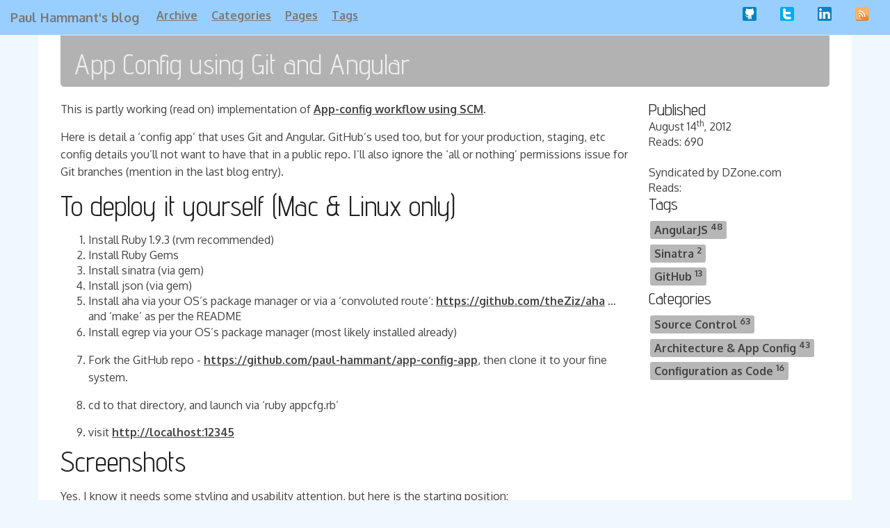

--- FILE ---
content_type: text/html;charset=UTF-8
request_url: https://paulhammant.com/2012/08/14/app-config-using-git-and-angular/
body_size: 6362
content:
<!DOCTYPE html><html lang="en"><head>
    <meta charset="utf-8">
    <meta name="viewport" content="width=device-width, initial-scale=1">
    <title>
      
        App Config using Git and Angular
      
    </title>
    
    <meta name="author" content="Paul Hammant">

    <!-- HTML5 shim, for IE6-8 support of HTML elements -->
    <!--[if lt IE 9]>
      
    <![endif]-->

    
    

    <link href="/assets/themes/polygonal/bootstrap/css/bootstrap.min.css" rel="stylesheet">
    <link href="/assets/themes/polygonal/css/pygments.css" rel="stylesheet" type="text/css" media="all">

    <link href="/assets/themes/polygonal/css/style.css?body=1" rel="stylesheet" type="text/css" media="all">

    

    <!-- fav and touch icons -->
  <!-- Update these with your own images
    <link rel="shortcut icon" href="images/favicon.ico">
    <link rel="apple-touch-icon" href="images/apple-touch-icon.png">
    <link rel="apple-touch-icon" sizes="72x72" href="images/apple-touch-icon-72x72.png">
    <link rel="apple-touch-icon" sizes="114x114" href="images/apple-touch-icon-114x114.png">
  -->
    
  </head>

  <body>
    <nav class="navbar navbar-default navbar-static-top" role="navigation">
      <div class="container-fluid">
        <div class="navbar-header">
          <button type="button" class="navbar-toggle" data-toggle="collapse" data-target="#primary-navbar">
            <span class="sr-only">Toggle navigation</span>
            <span class="icon-bar"></span>
            <span class="icon-bar"></span>
            <span class="icon-bar"></span>
          </button>
          <a class="navbar-brand" href="/">Paul Hammant's blog</a>
        </div>
        <div class="collapse navbar-collapse" id="primary-navbar">
          <ul class="nav navbar-nav">
            
            
            


  
    
  
    
      
      	
      	<li>
		  
		  <a href="/archive/">Archive</a>
		</li>
      	
      
    
  
    
      
    
  
    
      
      	
      	<li>
		  
		  <a href="/categories">Categories</a>
		</li>
      	
      
    
  
    
      
    
  
    
      
    
  
    
  
    
      
    
  
    
      
    
  
    
      
    
  
    
  
    
      
    
  
    
  
    
  
    
  
    
      
      	
      	<li>
		  
		  <a href="/pages/">Pages</a>
		</li>
      	
      
    
  
    
  
    
  
    
      
    
  
    
      
      	
      	<li>
		  
		  <a href="/tags">Tags</a>
		</li>
      	
      
    
  
    
  
    
  
    
      
    
  
    
      
    
  




          </ul>
          <ul class="nav pull-right social">
              
                <li>
                  <a href="https://www.github.com/paul-hammant" target="_blank">
<svg height="20" version="1.1" viewBox="0 0 512 512" width="20" xml:space="preserve"><g><rect height="512" rx="64" ry="64" style="fill:#0083be;fill-opacity:1;fill-rule:nonzero;stroke:none" width="512" x="0" y="0"></rect><path d="m 111.79736,239.16397 c -0.6349,0 6.9648,16.0849 7.1754,16.0849 16.5923,29.59653 48.5662,48.00111 102.5163,53.08095 -7.7005,5.74578 -16.9495,16.65889 -18.2325,29.25392 -9.6792,6.14475 -29.1486,8.17965 -44.2783,3.49284 -21.2122,-6.58524 -29.3311,-47.84537 -61.087103,-41.96463 -6.87,1.26663 -5.5056,5.72651 0.436,9.5145 9.685003,6.15068 18.790303,13.85571 25.808503,30.25357 5.4047,12.57871 16.7509,35.07385 52.6331,35.07385 14.228,0 24.2082,-1.69228 24.2082,-1.69228 0,0 0.2684,32.13719 0.2684,44.62838 0,14.41784 -19.7913,18.4743 -19.7913,25.40215 0,2.73792 6.557,2.99748 11.8163,2.99748 10.4015,0 32.0393,-8.53709 32.0393,-23.50815 0,-11.88903 0.1988,-51.89738 0.1988,-58.89494 0,-15.28994 8.3429,-20.14136 8.3429,-20.14136 0,0 1.0322,81.66596 -1.989,92.61764 -3.5551,12.86792 -9.9669,11.04067 -9.9669,16.78643 0,8.54747 26.0518,2.08682 34.6883,-16.66036 6.6697,-14.59137 3.7524,-94.70743 3.7524,-94.70743 l 7.1162,-0.14831 c 0,0 0.4018,36.67419 0.1542,53.44729 -0.2491,17.36191 -1.4505,39.3157 9.0414,49.66818 6.8937,6.80327 29.2287,18.76054 29.2287,7.83703 0,-6.34349 -12.2376,-11.5494 -12.2376,-28.71107 v -79.0022 c 9.78,0 8.3087,25.96575 8.3087,25.96575 l 0.7104,48.27846 c 0,0 -2.155,17.58141 19.3628,24.9305 7.5952,2.62223 23.8151,3.31041 24.5879,-1.05454 0.7682,-4.38868 -19.5556,-10.9146 -19.7424,-24.5419 -0.1241,-8.29386 0.3826,-13.1438 0.3826,-49.24252 0,-36.10021 -4.9389,-49.43681 -22.1303,-60.06665 53.0335,-5.34976 85.8707,-18.25329 101.8622,-52.78282 1.2429,0.0253 6.5229,-16.12792 5.8347,-16.12792 3.5863,-13.03849 5.5411,-28.46339 5.9031,-46.72262 -0.088,-49.53915 -24.2023,-67.05087 -28.8342,-75.27055 6.8284,-37.507723 -1.1466,-54.556693 -4.847,-60.415183 -13.6704,-4.77579 -47.5444,12.29246 -66.0646,24.30905 -30.1571,-8.66168 -93.9436,-7.83556 -117.864,2.23512 -44.1315,-31.05892 -67.484,-26.29797 -67.484,-26.29797 0,0 -15.0897,26.57682 -3.9868,65.472773 -14.5185,18.19248 -25.3442,31.05596 -25.3442,65.16724 0.014,19.24109 2.3166,36.43984 7.5034,51.4554 z" style="fill:#ffffff"></path></g></svg>
                  </a>
                </li>
              
              
              
                <li>
                  <a href="https://www.twitter.com/paul_hammant" target="_blank">

<svg height="20" version="1.1" viewBox="0 0 512 512" width="20" xml:space="preserve"><g><rect height="512" rx="64" ry="64" style="fill:#00abf1;fill-opacity:1;fill-rule:nonzero;stroke:none" width="512" x="0" y="5.6843419e-014"></rect><path d="m 354.94415,355.98152 h -98.7021 c -13.7217,0 -25.3908,-4.8011 -34.9742,-14.4425 -9.6274,-9.6541 -14.3894,-21.3184 -14.3894,-35.1091 v -35.1232 h 140.6368 c 12.6877,0 23.6094,-4.56452 32.6836,-13.61992 9.0694,-9.12435 13.6245,-20.03815 13.6245,-32.73985 0,-12.74087 -4.5551,-23.639 -13.6559,-32.73984 -9.0992,-9.07421 -20.0523,-13.62463 -32.7931,-13.62463 h -140.4975 v -72.56389 c 0,-13.734317 -4.8951,-25.491137 -14.6243,-35.287697 -9.6806,-9.80755 -21.392,-14.73091 -34.9978,-14.73091 -13.9882,0 -25.8923,4.84659 -35.5744,14.44258 -9.7167,9.62734 -14.5696,21.48915 -14.5696,35.615197 v 200.40506 c 0,41.2202 14.5696,76.4311 43.7226,105.6563 29.1766,29.28 64.3515,43.8809 105.4699,43.8809 h 98.6724 c 13.7029,0 25.4629,-4.9203 35.2406,-14.7325 9.7889,-9.7684 14.673,-21.5472 14.673,-35.2688 0,-13.7203 -4.8841,-25.4851 -14.673,-35.2925 -9.7793,-9.7872 -21.5627,-14.7247 -35.2721,-14.7247 z" style="fill:#ffffff"></path></g></svg>

                  </a>
                </li>
              
              
                <li>
                  <a href="https://www.linkedin.com/in/paulhammant" target="_blank">

<svg height="20" version="1.1" viewBox="0 0 512 512" width="20"><g><rect height="512" rx="64" ry="64" style="fill:#0083be;fill-opacity:1;fill-rule:nonzero;stroke:none" width="512" x="0" y="5.6843419e-014"></rect><g transform="matrix(1.5537946,0,0,1.5537946,-140.87332,-132.64552)"><rect height="166.021" style="fill:#ffffff" width="55.194" x="129.957" y="200.35699"></rect><path d="m 157.927,120.303 c -18.884,0 -31.222,12.415 -31.222,28.687 0,15.93 11.963,28.687 30.491,28.687 h 0.357 c 19.245,0 31.224,-12.757 31.224,-28.687 -0.357,-16.272 -11.978,-28.687 -30.85,-28.687 z" style="fill:#ffffff"></path><path d="m 320.604,196.453 c -29.277,0 -42.391,16.101 -49.734,27.41 v -23.506 h -55.18 c 0.732,15.573 0,166.021 0,166.021 h 55.179 V 273.66 c 0,-4.963 0.357,-9.924 1.82,-13.471 3.982,-9.911 13.068,-20.178 28.313,-20.178 19.959,0 27.955,15.23 27.955,37.539 v 88.828 h 55.182 v -95.206 c 0,-50.996 -27.227,-74.719 -63.535,-74.719 z" style="fill:#ffffff"></path></g></g></svg>
                  </a>
                </li>
              
              
                <li>
                  <a href="https://feeds.feedburner.com/paulhammant" target="_blank">

<svg enable-background="new 0 0 512 512" height="20" version="1.1" viewBox="0 0 512 512" width="20" xml:space="preserve"><path d="M493.272,443.611c0,34.171-27.701,61.872-61.873,61.872H81.656c-34.171,0-61.873-27.701-61.873-61.872  V93.866c0-34.171,27.702-61.873,61.873-61.873h349.743c34.172,0,61.873,27.701,61.873,61.873V443.611z" fill="#D26020"></path><path d="M493.272,418.867c0,34.172-27.701,61.873-61.873,61.873H81.656c-34.171,0-61.873-27.701-61.873-61.873  V69.122c0-34.171,27.702-61.872,61.873-61.872h349.743c34.172,0,61.873,27.701,61.873,61.872V418.867z" fill="#FBB363"></path><path d="M405.617,293.922c-16.617-16.715-33.287-33.382-50-50c-16.594-16.692-33.242-33.334-49.926-49.936  c-14.693-14.621-31.264-27.35-49.194-37.751c-18.167-10.539-37.717-18.672-58.007-24.099c-20.137-5.387-40.968-8.093-61.811-8.102  c0,9.479,0,18.958,0,28.437c0,5.099,0,10.198,0,15.298c0,0.551,0,1.102,0,1.652c0,0.115,0,0.231,0,0.347  c0,0.312,42,41.481,42,41.563c-13.688-3.788-27.88-5.704-42.082-5.713c0,9.482,0,18.965,0,28.448c0,5.102,0,10.202,0,15.304  c0,0.551,0,1.102,0,1.653c0,0.116,0,0.232,0,0.348c0,0.092,0.092,0.101,0.215,0.089l-0.244,0.103l53.087,53.087  c-7.54-5.677-17.39-7.844-26.668-5.622c-10.102,2.421-18.601,9.899-22.327,19.584c-3.863,10.04-2.236,21.622,4.209,30.224  c3.391,4.526,119.215,119.653,131.442,131.905h89.486h0.379h0.078h65.143c34.172,0,61.873-27.701,61.873-61.873v-37.351  C462.309,350.525,417.481,305.719,405.617,293.922z" fill="#F68423"></path><g><path d="M170.416,298.156c-8.8,0-16.701,3.558-22.5,9.337v-0.009c-5.785,5.792-9.347,13.684-9.347,22.453   c0,8.762,3.563,16.627,9.347,22.408c5.799,5.775,13.7,9.316,22.5,9.316c8.809,0,16.733-3.528,22.534-9.304l0.02-0.013   c5.793-5.781,9.328-13.654,9.348-22.408c-0.02-8.77-3.555-16.641-9.367-22.444C187.141,301.721,179.225,298.156,170.416,298.156z" fill="#FFFFFF"></path><path d="M136.598,205.618v45.809c29.902,0.019,58.191,11.769,79.359,32.972   c21.165,21.132,32.868,49.461,32.913,79.472h0.016v0.086h46c-0.037-43.641-17.773-83.169-46.451-111.867   C219.746,223.395,180.237,205.644,136.598,205.618z" fill="#FFFFFF"></path><path d="M306.131,194.425c-43.459-43.465-103.34-70.362-169.451-70.391v45.79   c106.904,0.078,193.814,87.121,193.889,194.132h45.922C376.457,297.819,349.574,237.895,306.131,194.425z" fill="#FFFFFF"></path></g></svg>

                  </a>
                </li>
              
            </ul>
        </div>
      </div>
    </nav>

    <div class="container">
      <div class="content">
        

<div class="page-header">
    <h1>
        <span class="visible-print">Paul Hammant's Blog: </span>
        App Config using Git and Angular
        
        <div class="visible-print" style="width:100%;height:4px;border:2px solid #000;">
    </div></h1>
    <div></div>
</div>

<div class="row">
    <div class="span8">
        
        <p>This is partly working (read on) implementation of <a href="//paulhammant.com/2012/07/10/app-config-workflow-using-scm/">App-config workflow using SCM</a>.</p>

<p>Here is detail a ‘config app’ that uses Git and Angular.  GitHub’s used too, but for your production, staging, etc config details you’ll not want to have that in a public repo. I’ll also ignore the ‘all or nothing’ permissions issue for Git branches (mention in the last blog entry).</p>

<h1 id="to-deploy-it-yourself-mac--linux-only">To deploy it yourself (Mac &amp; Linux only)</h1>

<ol>
  <li>Install Ruby 1.9.3 (rvm recommended)</li>
  <li>Install Ruby Gems</li>
  <li>Install sinatra (via gem)</li>
  <li>Install json (via gem)</li>
  <li>Install aha via your OS’s package manager or via a ‘convoluted route’: <a href="https://github.com/theZiz/aha">https://github.com/theZiz/aha</a> … and ‘make’ as per the README</li>
  <li>
    <p>Install egrep via your OS’s package manager (most likely installed already)</p>
  </li>
  <li>
    <p>Fork the GitHub repo - <a href="https://github.com/paul-hammant/app-config-app">https://github.com/paul-hammant/app-config-app</a>, then clone it to your fine system.</p>
  </li>
  <li>
    <p>cd to that directory, and launch via ‘ruby appcfg.rb’</p>
  </li>
  <li>visit <a href="http://localhost:12345">http://localhost:12345</a></li>
</ol>

<h1 id="screenshots">Screenshots</h1>

<p>Yes, I know it needs some styling and usability attention, but here is the starting position:</p>

<p><img src="//paulhammant.com/images/appcfg_1.png" alt="no pending changes"></p>

<p>Here is after I’ve saved a config set to the backend, and clicked “show diffs”:</p>

<p><img src="//paulhammant.com/images/appcfg_2.png" alt="diffs"></p>

<p>Here is after clicked commit (requires a suitable commit message):</p>

<p><img src="//paulhammant.com/images/appcfg_3.png" alt="commit"></p>

<h1 id="app-construction">App Construction</h1>

<p>It is 45 lines of Ruby, and the same for JavaScript.  Sinatra on the Ruby side made web serving easy. I’ve used a bunch of command line utilities. Git is one obviously, but ‘aha’ turns the ANSI color output of git diff into HTML. Unix command ‘egrep’ subsets that down to just the lines that have changed (even though that removes a little clarity).</p>

<p>AngularJS figures on the client side.  It handles the interop with the back-end(s): diff, commit, push, pull.  It also has the nature of the configuration document encoded within it. That could have been abstracted out, but I’m wondering if that ‘spec’ is not better left within the declarative grammar of Angular.  As mentioned in the previous blog entry, on different branches, you’d have different stack configurations.  In the index.html file, its fine to hard code the environment name. You would maintain divergence of that via <a href="https://stackoverflow.com/questions/2786272/subversion-has-record-only-for-merges-how-do-i-do-the-same-in-git">‘strategy-ours’ merge feature of git</a>.</p>

<h1 id="yet-to-do">Yet to do</h1>

<ol>
  <li>Multiple users to one config app instance will trample on each other’s changes.</li>
  <li>I would want to get Jenkins (or your CI tool) to re-launch the Ruby script whenever it changes.  Being all-in-one lends itself to that.</li>
  <li>In the web-app, there is no notion of a logged in user. As such, all changes will be tied to the person who cloned the original repo. As bad, all your stack’s config is available to guests to that URL. You might not want to have all employees seeing all production config.</li>
  <li>Protection against cross site scripting: Any post of JSON content back from anywhere will be accepted.  Even though you would not deploy this publicly, you still should move to JSONP for post backs.</li>
</ol>

<p>If we were to turn this into a robust app, use of Git would have to be via APIs. The same would be true for alternate apps SCM back-ends like Subversion, Perforce or TFS.  Command line invocation to a shared working directory is not going to really work.</p>

<h1 id="a-video-clip">A video clip</h1>

<p>(Added Oct 5th, 2012)</p>

<p>Here’s a video that I added, talking through the implementation:</p>

<iframe width="420" height="315" src="https://www.youtube.com/embed/RjsJAQjs-64" frameborder="0" allowfullscreen=""></iframe>

        <hr>
        <div class="pagination btn-group hidden-print">
            
            
            <a class="btn prev" href="/2012/08/10/its-time-for-a-new-take-on-spreadsheets/" title="It is time for a new take on Spreadsheets">← Previous</a>
            
            
            <a class="btn" href="/archive.html">Archive</a>
            
            <a class="btn next" href="/2012/10/31/angular-for-designers/" title="Angular for Designers.">Next →</a>
            
        </div>
        <hr>
        
    </div>

    <div class="span4">
        <section>
            <h3>Published</h3>
            
            <div class="date"><span>August 14<sup>th</sup>, 2012</span></div>
        </section>
        
        <section>
          <span title="From Google Analytics">Reads: <span>690</span><span id="COUNTS-HERE"></span>
        </span></section>
        <section>
          <span title="Scraped from DZone's counts"><span id="DZ-COUNTS-HERE"><br>Syndicated by DZone.com<br>Reads: </span>
        </span></section>
        
        <section>
            <h3>Tags</h3>
            <ul class="tag_box">
                
                


  
    
    	<li><a href="/tags#AngularJS">AngularJS <span>48</span></a></li>
    
    	<li><a href="/tags#Sinatra">Sinatra <span>2</span></a></li>
    
    	<li><a href="/tags#GitHub">GitHub <span>13</span></a></li>
    
  



            </ul>
        </section>
        
        
        <section>
            <h3>Categories</h3>
            <ul class="tag_box">
                
                


  
    
    	<li><a class="cata" href="/categories#Source_Control">
    		Source Control <span>63</span>
    	</a></li>
    
    	<li><a class="cata" href="/categories#Architecture_&amp;_App_Config">
    		Architecture &amp; App Config <span>43</span>
    	</a></li>
    
    	<li><a class="cata" href="/categories#Configuration_as_Code">
    		Configuration as Code <span>16</span>
    	</a></li>
    
  



            </ul>
        </section>
        
    </div>
</div>
<div class="row">
    <div class="span8"><span id="COMMENTS-HERE"></span></div>
    <div class="span4"></div>
</div>





      </div>

      <footer>
        <p>© Paul Hammant 2002-2017.
           <a href="http://jekyllbootstrap.com" target="_blank">Jekyll Bootstrap</a>
          + a modified <a href="http://github.com/dhulihan/hooligan" target="_blank">Hooligan</a> theme, hosted on <a href="https://www.netlify.com/">Netlify</a>.
        </p>
      </footer>
    </div> <!-- /container -->
    


  <!-- Global site tag (gtag.js) - Google Analytics -->






  


</body></html>

--- FILE ---
content_type: text/css; charset=UTF-8
request_url: https://paulhammant.com/assets/themes/polygonal/css/pygments.css
body_size: -159
content:
.highlight table td { padding: 5px; }
.highlight table pre { margin: 0; }
.highlight, .highlight .w {
  color: #93a1a1;
  background-color: #002b36;
}
.highlight .err {
  color: #002b36;
  background-color: #dc322f;
}
.highlight .c, .highlight .ch, .highlight .cd, .highlight .cm, .highlight .cpf, .highlight .c1, .highlight .cs {
  color: #657b83;
}
.highlight .cp {
  color: #b58900;
}
.highlight .nt {
  color: #b58900;
}
.highlight .o, .highlight .ow {
  color: #93a1a1;
}
.highlight .p, .highlight .pi {
  color: #93a1a1;
}
.highlight .gi {
  color: #859900;
}
.highlight .gd {
  color: #dc322f;
}
.highlight .gh {
  color: #268bd2;
  background-color: #002b36;
  font-weight: bold;
}
.highlight .k, .highlight .kn, .highlight .kp, .highlight .kr, .highlight .kv {
  color: #6c71c4;
}
.highlight .kc {
  color: #cb4b16;
}
.highlight .kt {
  color: #cb4b16;
}
.highlight .kd {
  color: #cb4b16;
}
.highlight .s, .highlight .sb, .highlight .sc, .highlight .dl, .highlight .sd, .highlight .s2, .highlight .sh, .highlight .sx, .highlight .s1 {
  color: #859900;
}
.highlight .sa {
  color: #6c71c4;
}
.highlight .sr {
  color: #2aa198;
}
.highlight .si {
  color: #d33682;
}
.highlight .se {
  color: #d33682;
}
.highlight .nn {
  color: #b58900;
}
.highlight .nc {
  color: #b58900;
}
.highlight .no {
  color: #b58900;
}
.highlight .na {
  color: #268bd2;
}
.highlight .m, .highlight .mb, .highlight .mf, .highlight .mh, .highlight .mi, .highlight .il, .highlight .mo, .highlight .mx {
  color: #859900;
}
.highlight .ss {
  color: #859900;
}


--- FILE ---
content_type: text/css; charset=UTF-8
request_url: https://paulhammant.com/assets/themes/polygonal/css/style.css?body=1
body_size: 1670
content:
@import url('//fonts.googleapis.com/css?family=Advent+Pro:400,700|Oxygen:400,700');
/* Partials */
/* Theme Vars */
/* Compass Vars */
/* Override some defaults */
/* line 13, ../_sass/_base.scss */
html, body {
  min-height: 100%;
}

/* line 18, ../_sass/_base.scss */
body {
  background: #f0f8ff;
  color: #444;
  height: 100%;
  font-family: 'Oxygen', sans-serif;
  font-size: 16px;
}

/* line 26, ../_sass/_base.scss */
h1, h2, h3, h4, h5, h6 {
  margin: 0;
  font-weight: normal;
  color: #222;
  text-rendering: optimizelegibility;
  font-family: 'Advent Pro', sans-serif;
  /*font-family: 'Pontano Sans', sans-serif;*/
}

/* line 35, ../_sass/_base.scss */
a {
  color: inherit;
  font-weight: bold;
  text-decoration: underline;
  -webkit-transition: all 0.3s;
  -moz-transition: all 0.3s;
  -ms-transition: all 0.3s;
  -o-transition: all 0.3s;
  transition: all 0.3s;
}
/* line 37, ../_sass/_base.scss */
a:hover {
  text-decoration: none;
  text-shadow: 0px 0px 2px #ffffff;
}

/* line 44, ../_sass/_base.scss */
h1 small, h2 small, h3 small, h4 small, h5 small, h6 small {
  font-weight: normal;
  color: #000;
}

/* line 49, ../_sass/_base.scss */
h1, h2 {
  margin: 0 0 15px;
}

/* line 53, ../_sass/_base.scss */
h1 {
  font-size: 40px;
}

/* line 57, ../_sass/_base.scss */
h2 {
  font-size: 30px;
}

/* line 61, ../_sass/_base.scss */
pre, code {
  color: #111;
}

/* line 65, ../_sass/_base.scss */
pre > code {
  /* Reset box-shadow for pygments */
  background: none;
  box-shadow: none;
  -moz-box-shadow: none;
  -webkit-box-shadow: none;
  -o-box-shadow: none;
}

/* line 74, ../_sass/_base.scss */
hr {
  border: none;
  background: #000;
  height: 1px;
  border-bottom: 1px solid rgba(255, 255, 255, 0.3);
}

/* Layout */
/* line 82, ../_sass/_base.scss */
.navbar {
  margin-bottom: 0;
}
/* line 84, ../_sass/_base.scss */
.navbar {
  -webkit-border-radius: 0;
  -moz-border-radius: 0;
  -ms-border-radius: 0;
  -o-border-radius: 0;
  border-radius: 0;

  background: #99cfff;
  background-image: none;
}

.navbar ul.nav > li > a.active {
    color: #fff;
    background-color: #111;
}

.navbar ul.navbar-nav > li > a:hover {
    color: #fff;
    background-color: #777;
}

.navbar ul.social > li > a:hover {
    background-color: inherit;
}

.nav > li {
    display: inline-block;
}

/* line 86, ../_sass/_base.scss */
.navbar-brand {
  color: #444;
  text-decoration: none;
}
/* line 91, ../_sass/_base.scss */
.navbar div.container-fluid ul.nav:first-child li a {
  padding: 12px 10px 8px;
}

/* line 100, ../_sass/_base.scss */
.container > footer {
  margin-top: 20px;
  clear: both;
  background-color: rgba(255, 255, 255, 0.3);

  -webkit-border-radius: 3px;
  -moz-border-radius: 3px;
  border-radius: 3px;
}

/* line 104, ../_sass/_base.scss */
.container > footer p {
  text-align: center;
  /* center align it with the container */
}

/* Content */
/* line 111, ../_sass/_base.scss */
.content {
  /* when there's no page-header */
  /* Wide column content */
  padding-left: 2em;
  padding-right: 2em;

  background: rgba(255, 255, 255, 1);

  -webkit-border-bottom-right-radius: 5px;
  -webkit-border-bottom-left-radius: 5px;
  -moz-border-radius-bottomright: 5px;
  -moz-border-radius-bottomleft: 5px;
  border-bottom-right-radius: 5px;
  border-bottom-left-radius: 5px;
}

body .container {
    padding-left: 0px;
    padding-right: 0px;
}


@media screen and (min-width: 1200px) {

    .content > .row > .span8 {
        position: relative;
        float: left;
        width: 820px;
    }

    .content > .row > .span4 {
        float: right;
        width: 260px;
    }

    .content > .row {
        position: relative;
        clear: both;
        margin-left: 0;
        margin-right: 0;

    }
}

@media screen and (max-width: 790px) {
    .content {
        margin-left: -10px;
        margin-right: -10px;
    }
}

@media print {
    #dsq-2 {
        display: none !important;
    }
}

.content > .row > .span8 img {
    max-width: 100%;
}

.content > .row > .span8 svg {
    max-width: 100%;
}

/* line 112, ../_sass/_base.scss */
.content img {
  box-shadow: 0 2px 5px rgba(0, 0, 0, 0.8);
}
/* line 116, ../_sass/_base.scss */
.content.no-header {
  padding-top: 40px;
}
/* line 123, ../_sass/_base.scss */
.content div.row div.span8 > img {
  display: block;
  margin: 10px auto;
}
/* line 129, ../_sass/_base.scss */
.content div.row div.span4 h4 {
  margin-top: 10px;
}
/* line 131, ../_sass/_base.scss */
.content div.row div.span4 h4:first {
  margin-top: 0;
}
/* line 135, ../_sass/_base.scss */
.content p {
  padding-bottom: 15px;
  line-height: 25px;
  margin: 0;
}

/* Page header tweaks */
/* line 143, ../_sass/_base.scss */
.page-header {
  background: #202020;
  background-color: rgba(0, 0, 0, 0.3);
  border: none;
  padding: 20px 20px 10px;
  margin: 0px 0px 20px;
  z-index: 0;
  -moz-border-radius-bottomleft: 5px;
  -webkit-border-bottom-left-radius: 5px;
  -ms-border-bottom-left-radius: 5px;
  -o-border-bottom-left-radius: 5px;
  border-bottom-left-radius: 5px;
  -moz-border-radius-bottomright: 5px;
  -webkit-border-bottom-right-radius: 5px;
  -ms-border-bottom-right-radius: 5px;
  -o-border-bottom-right-radius: 5px;
  border-bottom-right-radius: 5px;
}
/* line 156, ../_sass/_base.scss */
.page-header h1 {
  color: #eee;
  margin-bottom: 0;
}

/* line 162, ../_sass/_base.scss */
.topbar .btn {
  border: 0;
}

/* Pagination */
/* line 169, ../_sass/_base.scss */
div.pagination li a {
  -webkit-box-shadow: 0px 1px 1px black;
  -moz-box-shadow: 0px 1px 1px black;
  box-shadow: 0px 1px 1px black;
}

/* Buttons */
/* line 177, ../_sass/_base.scss */
a.btn, a.btn.disabled {
  background: rgba(0, 0, 0, 0.1);
  border: none;
}
/* line 188, ../_sass/_base.scss */
a.btn:hover, a.btn.disabled:hover {
  background: rgba(255, 255, 255, 0.05);
}
/* line 191, ../_sass/_base.scss */
a.btn.disabled, a.btn.disabled.disabled {
  color: rgba(255, 255, 255, 0.3);
}

/* Tags */
/* line 197, ../_sass/_base.scss */
.tag_box {
  list-style: none;
  margin: 0;
  padding: 5px 0;
  overflow: hidden;
}
/* line 203, ../_sass/_base.scss */
.tag_box.inline li {
  float: left;
}
/* line 207, ../_sass/_base.scss */
.tag_box li {
  line-height: 28px;
}
/* line 211, ../_sass/_base.scss */
.tag_box a.active {
  background: #57A957;
  border: 1px solid #4C964D;
  color: #FFF;
}
/* line 216, ../_sass/_base.scss */
.tag_box a span {
  vertical-align: super;
  font-size: 0.8em;
}

/* line 224, ../_sass/_base.scss */
.tag_box.inline a,
.tag_box a {
  padding: 3px 6px;
  margin: 2px;
  background: rgba(75, 75, 75, 0.4);
  border-radius: 3px;
  text-decoration: none;
}
/* line 236, ../_sass/_base.scss */
.tag_box.inline a:hover,
.tag_box a:hover {
  background: rgba(255, 255, 255, 0.8);
}

/* Page-specific */
/* line 243, ../_sass/_base.scss */
div.content div#page-index {
  padding-top: 30px !important;
}


/* Layout */
/* line 2, ../_sass/_responsive.scss */
.navbar {
  margin-bottom: 0;
}
/* line 4, ../_sass/_responsive.scss */
.navbar div.container-fluid {
  -webkit-border-radius: 0;
  -moz-border-radius: 0;
  -ms-border-radius: 0;
  -o-border-radius: 0;
  border-radius: 0;
}
/* line 7, ../_sass/_responsive.scss */
.navbar ul.social {
  /* Hide social menu on low-res screens */
}
@media (min-width: 240px) and (max-width: 979px) {
  /* line 7, ../_sass/_responsive.scss */
  .navbar ul.social {
    display: none !important;
  }
}

/* Responsive Overrides */
@media (max-width: 767px) {
  /* line 18, ../_sass/_responsive.scss */
  body {
    padding-right: 0px;
    padding-left: 0px;
  }

  /* line 23, ../_sass/_responsive.scss */
  div.container {
    padding: 0px 20px;
  }
  /* line 25, ../_sass/_responsive.scss */
  div.container div.page-header {
    -webkit-border-radius: 0;
    -moz-border-radius: 0;
    -ms-border-radius: 0;
    -o-border-radius: 0;
    border-radius: 0;
  }
}
/* Posts */
/* line 3, ../_sass/_post.scss */
article.post header {
  margin-bottom: 10px;
}
/* line 5, ../_sass/_post.scss */
article.post header h1, article.post header h2 {
  margin: 0;
}
/* line 8, ../_sass/_post.scss */
article.post header .category {
  display: inline-block;
  color: white;
  border-left: 1px solid rgba(255, 255, 255, 0.2);
  padding-left: 6px;
  margin-left: 3px;
}

/* line 25, ../_sass/_post.scss */
div.posts article div.date {
  font-size: 10px;
  padding: 10px 0;
}
/* line 28, ../_sass/_post.scss */
div.posts article div.date time {
  -webkit-box-shadow: rgba(255, 255, 255, 0.1) 0 1px 0, rgba(0, 0, 0, 0.8) 0 1px 7px 0px inset;
  -moz-box-shadow: rgba(255, 255, 255, 0.1) 0 1px 0, rgba(0, 0, 0, 0.8) 0 1px 7px 0px inset;
  box-shadow: rgba(255, 255, 255, 0.1) 0 1px 0, rgba(0, 0, 0, 0.8) 0 1px 7px 0px inset;
  background: #202020;
  background-color: rgba(0, 0, 0, 0.3);
  -webkit-border-radius: 5px;
  -moz-border-radius: 5px;
  -ms-border-radius: 5px;
  -o-border-radius: 5px;
  border-radius: 5px;
  padding: 5px 10px;
}

/* This is for your site's custom styling */
/* line 3, ../_sass/_custom.scss */
div.sidebar section {
  background: #202020;
  background-color: rgba(0, 0, 0, 0.3);
  -webkit-box-shadow: rgba(255, 255, 255, 0.1) 0 1px 0, rgba(0, 0, 0, 0.8) 0 1px 7px 0px inset;
  -moz-box-shadow: rgba(255, 255, 255, 0.1) 0 1px 0, rgba(0, 0, 0, 0.8) 0 1px 7px 0px inset;
  box-shadow: rgba(255, 255, 255, 0.1) 0 1px 0, rgba(0, 0, 0, 0.8) 0 1px 7px 0px inset;
  -webkit-border-radius: 5px;
  -moz-border-radius: 5px;
  -ms-border-radius: 5px;
  -o-border-radius: 5px;
  border-radius: 5px;
  padding: 15px;
}
/* line 12, ../_sass/_custom.scss */
div.sidebar section img.icon {
  float: left;
  margin: 7px 15px 0 0;
  -webkit-border-radius: 5px;
  -moz-border-radius: 5px;
  -ms-border-radius: 5px;
  -o-border-radius: 5px;
  border-radius: 5px;
}

.unstyle {
  all: revert;
}

.callout {
  padding: 20px;
  margin: 20px 0;
  border: 1.5px solid #eee;
  border-left-width: 5px;
  border-right-width: 5px;
  border-radius: 5px;
}

.callout-info {
  border-left-color: #5bc0de;
  border-right-color: #5bc0de;
}